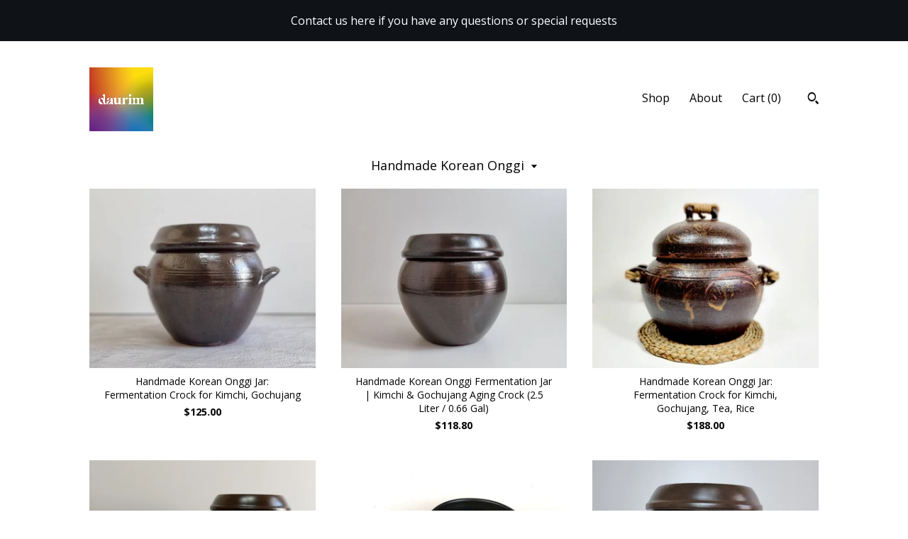

--- FILE ---
content_type: text/html; charset=UTF-8
request_url: https://daurim.com/shop/39407554/handmade-korean-onggi
body_size: 9853
content:
<!DOCTYPE html>
<html prefix="og: http://ogp.me/ns#" lang="en">
    <head>
        <meta name="viewport" content="width=device-width, initial-scale=1, user-scalable=yes"/><meta property="content-type" content="text/html; charset=UTF-8" />
    <meta property="X-UA-Compatible" content="IE=edge" /><link rel="icon" href="https://i.etsystatic.com/17049742/r/isla/126433/41864405/isla_75x75.41864405_87vtdp04.jpg" type="image/x-icon" /><meta name="description" content="Handmade Korean Ceramics & Premium Loose Tea" />

<meta property="og:url" content="https://daurim.com//shop/39407554/handmade-korean-onggi" />
<meta property="og:type" content="website" />
<meta property="og:title" content="Daurim" />
<meta property="og:description" content="Handmade Korean Ceramics & Premium Loose Tea" />
<meta property="og:image" content="https://i.etsystatic.com/isa/78b61a/1045519556530/isa_fullxfull.1045519556530_ivx2.jpg?version=0" />
<meta property="og:site_name" content="Daurim" />

<meta name="twitter:card" content="summary_large_image" />
<meta name="twitter:title" content="Daurim" />
<meta name="twitter:description" content="Handmade Korean Ceramics & Premium Loose Tea" />
<meta name="twitter:image" content="https://i.etsystatic.com/isa/78b61a/1045519556530/isa_fullxfull.1045519556530_ivx2.jpg?version=0" /><link rel="canonical" href="https://daurim.com/shop/39407554/handmade-korean-onggi" /><script>
        !function(f,b,e,v,n,t,s){if(f.fbq)return;n=f.fbq=function(){n.callMethod? n.callMethod.apply(n,arguments):n.queue.push(arguments)};if(!f._fbq)f._fbq=n;
            n.push=n;n.loaded=!0;n.version='2.0';n.queue=[];t=b.createElement(e);t.async=!0;
            t.src=v;s=b.getElementsByTagName(e)[0];s.parentNode.insertBefore(t,s)}(window,
                document,'script','//connect.facebook.net/en_US/fbevents.js');
        fbq('init', '2045382089106031');
        fbq('track', 'PageView');
    </script>
    <noscript><img height="1" width="1" style="display:none" src="https://www.facebook.com/tr?id=2045382089106031&amp;ev=PageView&amp;noscript=1"/></noscript><script nonce="mgyfI6zBNNkwdrE6zyDgbxUI">
    !function(e){var r=e.__etsy_logging={};r.errorQueue=[],e.onerror=function(e,o,t,n,s){r.errorQueue.push([e,o,t,n,s])},r.firedEvents=[];r.perf={e:[],t:!1,MARK_MEASURE_PREFIX:"_etsy_mark_measure_",prefixMarkMeasure:function(e){return"_etsy_mark_measure_"+e}},e.PerformanceObserver&&(r.perf.o=new PerformanceObserver((function(e){r.perf.e=r.perf.e.concat(e.getEntries())})),r.perf.o.observe({entryTypes:["element","navigation","longtask","paint","mark","measure","resource","layout-shift"]}));var o=[];r.eventpipe={q:o,logEvent:function(e){o.push(e)},logEventImmediately:function(e){o.push(e)}};var t=!(Object.assign&&Object.values&&Object.fromEntries&&e.Promise&&Promise.prototype.finally&&e.NodeList&&NodeList.prototype.forEach),n=!!e.CefSharp||!!e.__pw_resume,s=!e.PerformanceObserver||!PerformanceObserver.supportedEntryTypes||0===PerformanceObserver.supportedEntryTypes.length,a=!e.navigator||!e.navigator.sendBeacon,p=t||n,u=[];t&&u.push("fp"),s&&u.push("fo"),a&&u.push("fb"),n&&u.push("fg"),r.bots={isBot:p,botCheck:u}}(window);
</script>
        <title>Handmade Korean Onggi - Daurim</title>
    <link rel="stylesheet" href="https://www.etsy.com/ac/sasquatch/css/custom-shops/themes/trellis/main.2ee84c9600b38b.css" type="text/css" />
        <style id="font-style-override">
    @import url(https://fonts.googleapis.com/css?family=Raleway:400,700|Open+Sans:400,700);

    body, .btn, button {
        font-family: 'Open Sans';
    }

    h1, .h1, h2, .h2, h3, .h3, h4,
    .h4, h5, .h5, h6, .h6 {
        font-family: 'Raleway';
        font-weight: 700;
    }

    strong, .strong {
        font-weight: 700;
    }

    .primary-font {
        font-family: 'Raleway';
    }

    .secondary-font {
        font-family: 'Open Sans';
    }

</style>
        <style id="theme-style-overrides"> .compact-header .nav-toggle .patty, .compact-header .nav-toggle:before, .compact-header .nav-toggle:after {  background: #000000; } .compact-header .nav-wrapper, .compact-header nav {  background: #FFFFFF; } body, .shop-sections-nav .shop-sections-menu ul, .header .site-search .search {  background: #FFFFFF; } .header .site-search .search::after {  border-bottom-color: #FFFFFF; } body, a, .cart-trigger, .search-trigger, .featured-listings .featured-listings-slide .listing-details, .reviews .anchor-destination {  color: #000000; } .btn {  background: #0F1217;  border-color: #0F1217;  color: #ffffff; } .btn:hover {  background: #0F1217; } footer .divider {  border: none; } .listing-tabs .tab-triggers .tab-selected {  color: #0F1217;  border-color: #0F1217; } .dot-indicators .slick-active button {  background: #0F1217;  border-color: #0F1217; } .dot-indicators button {  background: #000000; } .page-link.selected {  color: #0F1217;  border-bottom: 1px solid #000; } .listing-description a, .tab-content a, .shipping-locale a, .cart .cart-shipping-total a:hover, .eu-dispute-content a, .reviews.anchor a {  color: #0F1217; } .post-date > * {  background: #FFFFFF; } .post-tags .post-tag {  background: #0F1217;  color: #ffffff; } .pattern-blog.post-page .related-links a, .btn-link {  background: #FFFFFF;  color: #000000; } .tab-content .eu-dispute-trigger-link {  color: #0F1217; } .announcement {  background: #0F1217;  color: #ffffff; } .module-event-item {  border-color: #0F1217; }</style>
        
    </head>
    <body class="cart-dropdown with-announcement" data-nnc="3:1769659649:MfOuhGWN5nwuN77USwItyUXBJTVW:7a9f37e0cb139b6da2b3e087af5499cb068f1a066e7109f4911f7688c5d652ce" itemscope itemtype="http://schema.org/LocalBusiness">
        
        <div class="announcement with-link" data-ui="announcement">
    <a href="https://us19.list-manage.com/contact-form?u=6bd84b1a47e492b524c065f94&amp;form_id=199088159f48177b5677a57af7f3f124">
        <span class="announcement-message">
            Contact us here if you have any questions or special requests
        </span>
    </a>
</div>

<div class="content-wrapper">

    <header>
    <div class="full-header header left-brand-right-nav
    
    
    title-and-icon
            
            has-icon
        
    ">
        <div class=" col-group">
            <div class="col-xs-6 primary-font">
                        <a class="branding" href="/">
                            <div class="region region-global" data-region="global">
    <div class="module pages-module module-shop-icon module-997720098910 " data-module="shop-icon">
        <div class="module-inner" data-ui="module-inner">
            <img class="shop-icon" alt="" src="//i.etsystatic.com/17049742/r/isla/ca6e5a/44166896/isla_75x75.44166896_bneh4rd1.jpg" srcset="//i.etsystatic.com/17049742/r/isla/ca6e5a/44166896/isla_fullxfull.44166896_bneh4rd1.jpg 2481w,//i.etsystatic.com/17049742/r/isla/ca6e5a/44166896/isla_500x500.44166896_bneh4rd1.jpg 500w,//i.etsystatic.com/17049742/r/isla/ca6e5a/44166896/isla_360x360.44166896_bneh4rd1.jpg 360w,//i.etsystatic.com/17049742/r/isla/ca6e5a/44166896/isla_280x280.44166896_bneh4rd1.jpg 280w,//i.etsystatic.com/17049742/r/isla/ca6e5a/44166896/isla_180x180.44166896_bneh4rd1.jpg 180w,//i.etsystatic.com/17049742/r/isla/ca6e5a/44166896/isla_140x140.44166896_bneh4rd1.jpg 140w,//i.etsystatic.com/17049742/r/isla/ca6e5a/44166896/isla_75x75.44166896_bneh4rd1.jpg 75w" />
        </div>
    </div>
</div>
                        </a>
            </div>

            <div class="col-xs-6">
                <ul class="nav">
                    
<li>
    <a href="/shop" class="nav-item-selected">
        Shop
    </a>
</li>
                    
                    
<li>
    <a href="/about" >
        About
    </a>
</li>
                    
                    

                    
                    <li class="nav-cart">                
                        <a href="#" data-module="cart-trigger" class="cart-trigger">
                            Cart (<span data-ui="cart-count">0</span>)
                        </a>
                    </li>
                    
                        <li>
                                <div data-module="search-trigger" class="site-search">
        <button class="ss-etsy ss-search search-trigger" data-ui="search-trigger" aria-label="Search"></button>
        <form data-ui="search-bar" class="search" action="/search">
            <input name="q" type="text" placeholder="Search..." aria-label="Search">
            <input class="btn" type="submit" value="Go">
        </form>
    </div>
                        </li>
                </ul>
            </div>
        </div>
    </div>
    
    <div data-module="hamburger-nav" class="compact-header 
    
    title-and-icon
            
            has-icon
        
    ">
    <div class="nav-wrapper">
        <div class="col-group">
            <div class="col-xs-12">
                <button aria-label="toggle navigation" class="nav-toggle" data-ui="toggle">
                    <div class="patty"></div>
                </button>

                <div class="cart-trigger-wrapper">
                    <button data-module="cart-trigger" class="ss-etsy ss-cart cart-trigger" aria-label="Cart">
                        <span class="cart-count" data-ui="cart-count">0</span>
                    </button>
                </div>

                <div class="branding primary-font">
                     <h1 class="h2 logo"> 
                    
                        

    <a href="/" title="Home">
            <div class="logo-image-container">
                    <div class="region region-global" data-region="global">
    <div class="module pages-module module-shop-icon module-997720098910 " data-module="shop-icon">
        <div class="module-inner" data-ui="module-inner">
            <img class="shop-icon" alt="" src="//i.etsystatic.com/17049742/r/isla/ca6e5a/44166896/isla_75x75.44166896_bneh4rd1.jpg" srcset="//i.etsystatic.com/17049742/r/isla/ca6e5a/44166896/isla_fullxfull.44166896_bneh4rd1.jpg 2481w,//i.etsystatic.com/17049742/r/isla/ca6e5a/44166896/isla_500x500.44166896_bneh4rd1.jpg 500w,//i.etsystatic.com/17049742/r/isla/ca6e5a/44166896/isla_360x360.44166896_bneh4rd1.jpg 360w,//i.etsystatic.com/17049742/r/isla/ca6e5a/44166896/isla_280x280.44166896_bneh4rd1.jpg 280w,//i.etsystatic.com/17049742/r/isla/ca6e5a/44166896/isla_180x180.44166896_bneh4rd1.jpg 180w,//i.etsystatic.com/17049742/r/isla/ca6e5a/44166896/isla_140x140.44166896_bneh4rd1.jpg 140w,//i.etsystatic.com/17049742/r/isla/ca6e5a/44166896/isla_75x75.44166896_bneh4rd1.jpg 75w" />
        </div>
    </div>
</div>
            </div>
    </a>
                    
                     </h1> 
                </div>
            </div>
        </div>
        <nav>
            <ul>
                    <li>
                        <form data-ui="search-bar" class="search" action="/search">
                            <div class="input-prepend-item">
                                <span class="ss-icon ss-search"></span>
                            </div>
                            <input name="q" type="search" aria-label="Search" placeholder="Search...">
                        </form>
                    </li>

                
<li>
    <a href="/shop" class="nav-item-selected">
        Shop
    </a>
</li>
                
                
<li>
    <a href="/about" >
        About
    </a>
</li>
                
                

                
                    
<li>
    <a href="/contact-us" >
        Contact Us
    </a>
</li>            </ul>
        </nav>
    </div>

    <div class="blocker" data-ui="toggle"></div>
</div>
</header>

    <div class="col-group">
        <div class="col-xs-12">
                    <div class="shop-sections-nav">
    <div class="shop-sections-menu" data-module="shop-sections-menu" data-default="All items">
        <a href="#" class="menu-trigger" data-ui="menu-trigger">
            <span data-ui="selected-item-label"></span>
            <span class="ss-icon ss-dropdown"></span>
        </a>

        <ul data-ui="menu">
            <li>
                <a href="/shop">All items</a>
            </li>
                <li>
                    <a href="https://daurim.com/shop/30570762/handmade-teapots" >
                        Handmade Teapots
                    </a>
                </li>
                <li>
                    <a href="https://daurim.com/shop/30570778/handmade-tea-sets" >
                        Handmade Tea Sets
                    </a>
                </li>
                <li>
                    <a href="https://daurim.com/shop/30570770/teacups-sake-cups" >
                        Teacups / Sake Cups
                    </a>
                </li>
                <li>
                    <a href="https://daurim.com/shop/30587273/handmade-fair-cups" >
                        Handmade Fair Cups
                    </a>
                </li>
                <li>
                    <a href="https://daurim.com/shop/36514452/handmade-tea-bowls" >
                        Handmade Tea Bowls
                    </a>
                </li>
                <li>
                    <a href="https://daurim.com/shop/37947639/korean-tea-caddy" >
                        Korean Tea Caddy
                    </a>
                </li>
                <li>
                    <a href="https://daurim.com/shop/30570790/handmade-sake-sets" >
                        Handmade Sake Sets
                    </a>
                </li>
                <li>
                    <a href="https://daurim.com/shop/36859417/korean-moon-jars" >
                        Korean Moon Jars
                    </a>
                </li>
                <li>
                    <a href="https://daurim.com/shop/30228703/handmade-korean-ceramics" >
                        Handmade Korean Ceramics
                    </a>
                </li>
                <li>
                    <a href="https://daurim.com/shop/37092695/wooden-trays-tables" >
                        Wooden Trays / Tables
                    </a>
                </li>
                <li>
                    <a href="https://daurim.com/shop/31787369/handmade-tea-accessories" >
                        Handmade Tea Accessories
                    </a>
                </li>
                <li>
                    <a href="https://daurim.com/shop/39407554/handmade-korean-onggi" class="selected">
                        Handmade Korean Onggi
                    </a>
                </li>
                <li>
                    <a href="https://daurim.com/shop/31796063/other-handmade-items" >
                        Other Handmade Items
                    </a>
                </li>
        </ul>
    </div>

    <div class="shop-sections-selectbox" data-module="shop-sections">
        <form method="GET" data-ui="form">
            <div class="custom-select" data-ui="custom-select">
                <div class="custom-select-label"><br></div>
                <div class="caret"></div>

                <select data-ui="select">
                    <option value="/shop">
                        All items
                    </option>
                        <option value="https://daurim.com/shop/30570762/handmade-teapots" >
                            Handmade Teapots
                        </option>
                        <option value="https://daurim.com/shop/30570778/handmade-tea-sets" >
                            Handmade Tea Sets
                        </option>
                        <option value="https://daurim.com/shop/30570770/teacups-sake-cups" >
                            Teacups / Sake Cups
                        </option>
                        <option value="https://daurim.com/shop/30587273/handmade-fair-cups" >
                            Handmade Fair Cups
                        </option>
                        <option value="https://daurim.com/shop/36514452/handmade-tea-bowls" >
                            Handmade Tea Bowls
                        </option>
                        <option value="https://daurim.com/shop/37947639/korean-tea-caddy" >
                            Korean Tea Caddy
                        </option>
                        <option value="https://daurim.com/shop/30570790/handmade-sake-sets" >
                            Handmade Sake Sets
                        </option>
                        <option value="https://daurim.com/shop/36859417/korean-moon-jars" >
                            Korean Moon Jars
                        </option>
                        <option value="https://daurim.com/shop/30228703/handmade-korean-ceramics" >
                            Handmade Korean Ceramics
                        </option>
                        <option value="https://daurim.com/shop/37092695/wooden-trays-tables" >
                            Wooden Trays / Tables
                        </option>
                        <option value="https://daurim.com/shop/31787369/handmade-tea-accessories" >
                            Handmade Tea Accessories
                        </option>
                        <option value="https://daurim.com/shop/39407554/handmade-korean-onggi" selected>
                            Handmade Korean Onggi
                        </option>
                        <option value="https://daurim.com/shop/31796063/other-handmade-items" >
                            Other Handmade Items
                        </option>
                </select>
            </div>
        </form>
    </div>
</div>

            <div class="paginated-listings">
                <div class="col-group col-flush">
                        <div class="listing col-lg-4 col-md-6 col-xs-12">
                            <a class="listing-card" href="//daurim.com/listing/1070806169/handmade-korean-onggi-jar-fermentation">
                                <img src="https://i.etsystatic.com/17049742/c/1015/807/121/269/il/38dad1/3529685217/il_340x270.3529685217_goc5.jpg" alt="Handmade Korean Onggi Jar: Fermentation Crock for Kimchi, Gochujang" />
                                
                                <span class="card-label">
                                    <span class="card-label-inner">
                                        <span class="title">Handmade Korean Onggi Jar: Fermentation Crock for Kimchi, Gochujang</span>

                                            <span class="price">$125.00</span>
                                    </span>
                                </span>
                            </a>
                        </div>
                        <div class="listing col-lg-4 col-md-6 col-xs-12">
                            <a class="listing-card" href="//daurim.com/listing/1562795056/handmade-korean-onggi-fermentation-jar">
                                <img src="https://i.etsystatic.com/17049742/r/il/46a0a7/5342209532/il_340x270.5342209532_e1fx.jpg" alt="Handmade Korean Onggi Fermentation Jar | Kimchi & Gochujang Aging Crock (2.5 Liter / 0.66 Gal)" />
                                
                                <span class="card-label">
                                    <span class="card-label-inner">
                                        <span class="title">Handmade Korean Onggi Fermentation Jar | Kimchi & Gochujang Aging Crock (2.5 Liter / 0.66 Gal)</span>

                                            <span class="price">$118.80</span>
                                    </span>
                                </span>
                            </a>
                        </div>
                        <div class="listing col-lg-4 col-md-6 col-xs-12">
                            <a class="listing-card" href="//daurim.com/listing/1601788986/handmade-korean-onggi-jar-fermentation">
                                <img src="https://i.etsystatic.com/17049742/r/il/2215ed/5589596846/il_340x270.5589596846_1ef5.jpg" alt="Handmade Korean Onggi Jar: Fermentation Crock for Kimchi, Gochujang, Tea, Rice" />
                                
                                <span class="card-label">
                                    <span class="card-label-inner">
                                        <span class="title">Handmade Korean Onggi Jar: Fermentation Crock for Kimchi, Gochujang, Tea, Rice</span>

                                            <span class="price">$188.00</span>
                                    </span>
                                </span>
                            </a>
                        </div>
                        <div class="listing col-lg-4 col-md-6 col-xs-12">
                            <a class="listing-card" href="//daurim.com/listing/1232363305/handmade-korean-onggi-jar-for-kimchi">
                                <img src="https://i.etsystatic.com/17049742/r/il/2962bd/3871675392/il_340x270.3871675392_m3gu.jpg" alt="Handmade Korean Onggi Jar: For Kimchi, Gochujang, and Fermentation" />
                                
                                <span class="card-label">
                                    <span class="card-label-inner">
                                        <span class="title">Handmade Korean Onggi Jar: For Kimchi, Gochujang, and Fermentation</span>

                                            <span class="price">$288.00</span>
                                    </span>
                                </span>
                            </a>
                        </div>
                        <div class="listing col-lg-4 col-md-6 col-xs-12">
                            <a class="listing-card" href="//daurim.com/listing/1754736065/handmade-korean-onggi-makgeolli-set-for">
                                <img src="https://i.etsystatic.com/17049742/r/il/002bac/6140735375/il_340x270.6140735375_97wc.jpg" alt="Handmade Korean Onggi Makgeolli Set for 4 - 1 Bangguri Bowl and 4 Cups" />
                                
                                <span class="card-label">
                                    <span class="card-label-inner">
                                        <span class="title">Handmade Korean Onggi Makgeolli Set for 4 - 1 Bangguri Bowl and 4 Cups</span>

                                            <span class="price">$129.00</span>
                                    </span>
                                </span>
                            </a>
                        </div>
                        <div class="listing col-lg-4 col-md-6 col-xs-12">
                            <a class="listing-card" href="//daurim.com/listing/1113970847/handmade-korean-onggi-jar-11-l-15-l">
                                <img src="https://i.etsystatic.com/17049742/r/il/1ddf62/4127463570/il_340x270.4127463570_nk4b.jpg" alt="Handmade Korean Onggi Jar: 11 L / 15 L Crock for Fermentation & Pickling" />
                                
                                <span class="card-label">
                                    <span class="card-label-inner">
                                        <span class="title">Handmade Korean Onggi Jar: 11 L / 15 L Crock for Fermentation & Pickling</span>

                                            <span class="price">$277.00</span>
                                    </span>
                                </span>
                            </a>
                        </div>
                        <div class="listing col-lg-4 col-md-6 col-xs-12">
                            <a class="listing-card" href="//daurim.com/listing/1252910100/large-korean-onggi-jar-handmade">
                                <img src="https://i.etsystatic.com/17049742/c/1345/1069/57/212/il/9df28c/4053052799/il_340x270.4053052799_3yi0.jpg" alt="Large Korean Onggi Jar: Handmade Fermentation Crock for Kimchi, Gochujang, Makgeolli - 25 L, 35 L, 42 L" />
                                
                                <span class="card-label">
                                    <span class="card-label-inner">
                                        <span class="title">Large Korean Onggi Jar: Handmade Fermentation Crock for Kimchi, Gochujang, Makgeolli - 25 L, 35 L, 42 L</span>

                                            <span class="price">$385.00</span>
                                    </span>
                                </span>
                            </a>
                        </div>

                        <div class="shop-pagination">
                                                    </div>
                </div>
            </div>
        </div>
    </div>
</div>

<footer data-module="footer">
        
    <div class="content-wrapper">
        <div class="col-group">
            <div class="col-xs-12">
                <div class="divider"></div>
            </div>

            <div class="col-xs-12 col-md-3">
                <div class="footer-section">
                    <h3 class="truncated">Daurim</h3>
                </div>
            </div>

            <div class="col-xs-12 col-md-3">
                <div class="footer-section">
                    <h3 class="heading">
                        Navigate
                    </h3>
                    <nav>
                        <ul>
                            
<li>
    <a href="/shop" class="nav-item-selected">
        Shop
    </a>
</li>
                            
                            
<li>
    <a href="/about" >
        About
    </a>
</li>
                            
<li>
    <a href="/policy" >
        Shipping and Policies
    </a>
</li>
                            
<li>
    <a href="/contact-us" >
        Contact Us
    </a>
</li>
                            
                            
                            
                        </ul>
                    </nav>
                </div>
            </div>

            <div class="col-xs-12 col-md-3">
                    <h3 class="heading">
                        Elsewhere
                    </h3>

                    <nav>
                        <ul>
                                <li>
                                    <a href="http://facebook.com/teadaurim" target="_blank">
                                        Facebook
                                    </a>
                                </li>
                                <li>
                                    <a href="http://instagram.com/daurim.us" target="_blank">
                                        Instagram
                                    </a>
                                </li>
                                <li>
                                    <a href="http://twitter.com/DaurimTea" target="_blank">
                                        Twitter
                                    </a>
                                </li>
                        </ul>
                    </nav>
            </div>

            <div class="col-xs-12 col-md-3">
                <div class="footer-section footer-fine-print">
                    <h3 class="heading">
                        Fine Print
                    </h3>
                    <ul>
                        <li>
                            All rights reserved
                        </li>
                        <li class="break-long">
                            &copy; 2026 Daurim
                        </li>
                        <li class="footer-powered">
                            <a href="https://www.etsy.com/pattern?ref=daurim-pwrdby" target="_blank" data-no-preview-hijack>
                                Powered by Etsy
                            </a>
                        </li>
                    </ul>
                </div>
            </div>
        </div>
    </div>
</footer>

    <div data-module="cart" class="cart" role="dialog">
        <div class="store-cart-container" data-ui="cart-box" tabindex="0">
            <div class="store-cart-box">
                <div class="cart-header">
                        <span class="item-count">0 items in your cart</span>
                    <button class="close-cart" data-ui="close-cart" aria-label="Close">Close</button>
                    <button class="close-cart-x-button" data-ui="close-cart" aria-label="Close"> <span class="close-cart-x-icon"></span> </button>
                </div>

                <div class="cart-content clearfix" data-ui="cart-content">
                        <div class="cart-empty">
                            <h3>Keep shopping! :)</h3>
                        </div>
                </div>

            </div>
        </div>
    </div>
 <div class="impressum-form-container">
    <div class="impressum impressum-form" data-ui="impressum">
        <div class="inner-container">
            <div class="impressum-header">
                <h3>Legal imprint</h3>
                <div class="impressum-content" data-ui="impressum-content"></div>
            </div>
             <div class="impressum-close-btn form-button-container">
                <button class="btn" data-ui="impressum-close-btn">
                    <span class="btn-text">Close</span>
                </button>
            </div>
        </div>
    </div>
</div>
        
        <script nonce="mgyfI6zBNNkwdrE6zyDgbxUI">
    window.Etsy = window.Etsy || {};
    window.Etsy.Context = {"page_guid":"10184f59112c.10b434e30d94275e7b69.00","clientlogger":{"is_enabled":true,"endpoint":"\/clientlog","logs_per_page":6,"id":"Eui-d0t6jgSh19B71rz9M81E1R31","digest":"53ef9e6e2ee12fbe59295fd0a14d6cfbf0190a8c","enabled_features":["info","warn","error","basic","uncaught"]}};
</script>

<script nonce="mgyfI6zBNNkwdrE6zyDgbxUI">
    __webpack_public_path__ = "https://www.etsy.com/ac/evergreenVendor/js/en-US/"
</script>
    <script src="https://www.etsy.com/ac/evergreenVendor/js/en-US/vendor_bundle.1e397356b19ae5cf6c49.js" nonce="mgyfI6zBNNkwdrE6zyDgbxUI" defer></script>
    <script src="https://www.etsy.com/paula/v3/polyfill.min.js?etsy-v=v5&flags=gated&features=AbortController%2CDOMTokenList.prototype.@@iterator%2CDOMTokenList.prototype.forEach%2CIntersectionObserver%2CIntersectionObserverEntry%2CNodeList.prototype.@@iterator%2CNodeList.prototype.forEach%2CObject.preventExtensions%2CString.prototype.anchor%2CString.raw%2Cdefault%2Ces2015%2Ces2016%2Ces2017%2Ces2018%2Ces2019%2Ces2020%2Ces2021%2Ces2022%2Cfetch%2CgetComputedStyle%2CmatchMedia%2Cperformance.now" nonce="mgyfI6zBNNkwdrE6zyDgbxUI" defer></script>
    <script src="https://www.etsy.com/ac/evergreenVendor/js/en-US/custom-shops/themes/trellis/main.db5a22235762c8907514.js" nonce="mgyfI6zBNNkwdrE6zyDgbxUI" defer></script>
        <script type='text/javascript' nonce='mgyfI6zBNNkwdrE6zyDgbxUI'>
    window.__etsy_logging=window.__etsy_logging||{perf:{}};window.__etsy_logging.url="\/\/www.etsy.com\/bcn\/beacon";window.__etsy_logging.defaults={"ab":{"xplat.runtime_config_service.ramp":["on","x","b4354c"],"custom_shops.buyer.SSL_base_redirect":["on","x","6b51d2"],"custom_shops.domains.multiple_connected_support":["on","x","ffc63f"],"osx.swedish_language":["ineligible","e","d8527a"],"custom_shops.ssl_enabled":["on","x","74c2fc"],"custom_shops.language_translation_control":["on","x","211770"],"custom_shops.sellers.dashboard.pages":["on","x","12e2b2"],"iat.mt.de":["ineligible","e","6fe2bd"],"iat.mt.fr":["ineligible","e","781db2"],"eager_jsxview_dependencies":["on","w","7aadaf"],"made_for_cats.persotools.personalization_charging_cart":["off","x","74ea89"],"checkout.price_decreased_in_cart_message":["on","x","9e7469"],"checkout\/covid_shipping_restrictions":["ineligible","e","153e2d"],"checkout.memoize_purchase_state_verifier_error":["on","x","164c8f"],"checkout.use_memoized_purchase_state_data_to_verify_listing_restoration":["on","x","7aef85"],"checkout.split_shop_and_listing_cart_purchase_state_verification":["off","x","3cc63a"],"fulfillment_platform.country_to_country_multi_edd.web":["on","x","545db4"],"fulfillment_platform.country_to_country_multi_edd.boe":["ineligible","e","4b02c5"],"custom_shops.sellers.pattern_only_listings":["on","x","c9aef0"],"android_image_filename_hack":["ineligible","e","9c9013"],"disambiguate_usd_outside_usa":["ineligible","e","c8897d"],"builda_scss":["sasquatch","x","96bd82"],"web_components.mustache_filter_request":["on","x","fa4665"],"custom_shops.custom_pages.events":["on","x","6d3e42"],"custom_shops.custom_pages.gallery":["on","x","8fddb4"],"custom_shops.ad_track":["on","x","9a8e38"],"convos.guest_convos.guest_shardifier":["on","x","d9e244"],"custom_shops.sellers.search":["on","x","7a9a12"],"custom_shops.sellers.dashboard.module_featured":["on","x","9b0feb"],"custom_shops.sellers.secondary_font":["on","x","aa2c58"],"polyfills":["on","x","db574b"],"polyfill_experiment_4":["no_filtering","x","0e8409"]},"user_id":null,"page_guid":"10184f59112c.10b434e30d94275e7b69.00","page_guid_source":"guid-source-generated","version":1,"request_uuid":"Eui-d0t6jgSh19B71rz9M81E1R31","cdn-provider":"","header_fingerprint":"ua","header_signature":"5ea1461e449bce1cee11af152f6b3da8","ip_org":"Amazon.com","ref":"","loc":"http:\/\/daurim.com\/shop\/39407554\/handmade-korean-onggi","locale_currency_code":"USD","pref_language":"en-US","region":"US","detected_currency_code":"USD","detected_language":"en-US","detected_region":"US","isWhiteListedMobileDevice":false,"isMobileRequestIgnoreCookie":false,"isMobileRequest":false,"isMobileDevice":false,"isMobileSupported":false,"isTabletSupported":false,"isTouch":false,"isEtsyApp":false,"isPreviewRequest":false,"isChromeInstantRequest":false,"isMozPrefetchRequest":false,"isTestAccount":false,"isSupportLogin":false,"isInternal":false,"isInWebView":false,"botCheck":["da","dc","ua"],"isBot":true,"isSyntheticTest":false,"event_source":"customshops","browser_id":"oPiqag92WEbDPnYdSFBFTospmaVs","gdpr_tp":3,"gdpr_p":3,"transcend_strategy_consent_loaded_status":"FetchMiss","transcend_strategy_initial_fetch_time_ms":null,"transcend_strategy_consent_reconciled_time_ms":null,"device_identifier":{"source":"new_uaid_cookie","value":"oPiqag92WEbDPnYdSFBFTospmaVs"},"page_time":172,"load_strategy":"page_navigation"};
    !function(e,t){var n=e.__etsy_logging,o=n.url,i=n.firedEvents,a=n.defaults,r=a.ab||{},s=n.bots.botCheck,c=n.bots.isBot;n.mergeObject=function(e){for(var t=1;t<arguments.length;t++){var n=arguments[t];for(var o in n)Object.prototype.hasOwnProperty.call(n,o)&&(e[o]=n[o])}return e};!a.ref&&(a.ref=t.referrer),!a.loc&&(a.loc=e.location.href),!a.webkit_page_visibility&&(a.webkit_page_visibility=t.webkitVisibilityState),!a.event_source&&(a.event_source="web"),a.event_logger="frontend",a.isIosApp&&!0===a.isIosApp?a.event_source="ios":a.isAndroidApp&&!0===a.isAndroidApp&&(a.event_source="android"),s.length>0&&(a.botCheck=a.botCheck||[],a.botCheck=a.botCheck.concat(s)),a.isBot=c,t.wasDiscarded&&(a.was_discarded=!0);var v=function(t){if(e.XMLHttpRequest){var n=new XMLHttpRequest;n.open("POST",o,!0),n.send(JSON.stringify(t))}};n.updateLoc=function(e){e!==a.loc&&(a.ref=a.loc,a.loc=e)},n.adminPublishEvent=function(n){"function"==typeof e.CustomEvent&&t.dispatchEvent(new CustomEvent("eventpipeEvent",{detail:n})),i.push(n)},n.preparePEPerfBeaconAbMismatchEventIfNecessary=function(){if(!0===n.shouldLogAbMismatch){var e=n.abVariantsForMismatchEvent;for(var t in r)if(Object.prototype.hasOwnProperty.call(r,t)){var o=r[t];if(void 0!==o){var i=o[0];if(void 0!==i){var a=e[t];void 0===a&&(a={});var s=a[i];void 0===s&&(s=[]),s.push({name:"default",selector:o[1],hash:o[2]}),a[i]=s,e[t]=a}}}n.abVariantsForMismatchEvent=e}},n.sendEvents=function(t,i){var s=a;if("perf"===i){var c={event_logger:i};n.asyncAb&&(n.preparePEPerfBeaconAbMismatchEventIfNecessary(),c.ab=n.mergeObject({},n.asyncAb,r)),s=n.mergeObject({},a,c)}var f={events:t,shared:s};e.navigator&&"function"==typeof e.navigator.sendBeacon?function(t){t.events.forEach((function(e){e.attempted_send_beacon=!0})),e.navigator.sendBeacon(o,JSON.stringify(t))||(t.events.forEach((function(e){e.send_beacon_failed=!0})),v(t))}(f):v(f),n.adminPublishEvent(f)}}(window,document);
</script>

<script type='text/javascript' nonce='mgyfI6zBNNkwdrE6zyDgbxUI'>window.__etsy_logging.eventpipe.primary_complement={"attributes":{"guid":"10184f59147a.defa755893cf965972ba.00","event_name":"default_primary_event_complementary","event_logger":"frontend","primary_complement":true}};!function(e){var t=e.__etsy_logging,i=t.eventpipe,n=i.primary_complement,o=t.defaults.page_guid,r=t.sendEvents,a=i.q,c=void 0,d=[],h=0,u="frontend",l="perf";function g(){var e,t,i=(h++).toString(16);return o.substr(0,o.length-2)+((t=2-(e=i).length)>0?new Array(t+1).join("0")+e:e)}function v(e){e.guid=g(),c&&(clearTimeout(c),c=void 0),d.push(e),c=setTimeout((function(){r(d,u),d=[]}),50)}!function(t){var i=document.documentElement;i&&(i.clientWidth&&(t.viewport_width=i.clientWidth),i.clientHeight&&(t.viewport_height=i.clientHeight));var n=e.screen;n&&(n.height&&(t.screen_height=n.height),n.width&&(t.screen_width=n.width)),e.devicePixelRatio&&(t.device_pixel_ratio=e.devicePixelRatio),e.orientation&&(t.orientation=e.orientation),e.matchMedia&&(t.dark_mode_enabled=e.matchMedia("(prefers-color-scheme: dark)").matches)}(n.attributes),v(n.attributes),i.logEvent=v,i.logEventImmediately=function(e){var t="perf"===e.event_name?l:u;e.guid=g(),r([e],t)},a.forEach((function(e){v(e)}))}(window);</script>
        <script nonce="mgyfI6zBNNkwdrE6zyDgbxUI">
    window.dataLayer = [
    {
        "tp_consent": "yes",
        "Language": "en-US",
        "Region": "US",
        "Currency": "USD",
        "UAID": "oPiqag92WEbDPnYdSFBFTospmaVs",
        "DetectedRegion": "US",
        "uuid": 1769659649,
        "request_start_time": 1769659649
    },
    {
        "event": "cstmSellerTrackerEvent",
        "cstmSellerTrackerID": "UA-121920967-1",
        "cstmSellerTrackerDomain": "daurim.com"
    }
];
</script>
<noscript>
    <iframe src="//www.googletagmanager.com/ns.html?id=GTM-TG543P"
        height="0" width="0" style="display:none;visibility:hidden"></iframe>
</noscript>
<script nonce='mgyfI6zBNNkwdrE6zyDgbxUI'>
(function(w,d,s,l,i){w[l]=w[l]||[];w[l].push({'gtm.start':
new Date().getTime(),event:'gtm.js'});var f=d.getElementsByTagName(s)[0],
j=d.createElement(s),dl=l!='dataLayer'?'&l='+l:'';j.async=true;j.src=
'//www.googletagmanager.com/gtm.js?id='+i+dl;var n=d.querySelector('[nonce]');
n&&j.setAttribute('nonce',n.nonce||n.getAttribute('nonce'));f.parentNode.insertBefore(j,f);
})(window,document,'script','dataLayer','GTM-TG543P');

</script>
        <script nonce="mgyfI6zBNNkwdrE6zyDgbxUI">
            window.PatternContext = {};
            window.PatternContext.ContactFormData = {"messages":{"contact_valid_name":"Please enter a valid name","contact_valid_email":"Please enter a valid Email","contact_msg_placeholder":"Click here to enter a message","contact_thanks_short":"Thanks for getting in touch!","contact_thanks_long":"We will get back to you as soon as we can. Meanwhile, you can check your email for receipt of the message.","contact_confirm":"Please confirm your email.","contact_signature":"Your friend,","contact_continue":"Continue Browsing","contact_loading":"Loading","contact_submit":"Submit","contact_email_label":"Email","contact_name_label":"Name","contact_terms":"By clicking submit, you agree to Etsy\u2019s <a href=\"http:\/\/www.etsy.com\/legal\/terms\" target=\"_blank\">Terms of Use<\/a> and <a href=\"http:\/\/www.etsy.com\/legal\/privacy\" target=\"_blank\">Privacy Policy<\/a>.","modal_close":"Close","general_contact_us":"Contact us"},"shop_display_name":"Daurim","listing":false};
        </script>
    </body>
</html>

--- FILE ---
content_type: text/plain
request_url: https://www.google-analytics.com/j/collect?v=1&_v=j102&a=212057166&t=pageview&_s=1&dl=https%3A%2F%2Fdaurim.com%2Fshop%2F39407554%2Fhandmade-korean-onggi&ul=en-us%40posix&dt=Handmade%20Korean%20Onggi%20-%20Daurim&sr=1280x720&vp=1280x720&_u=YEBAAAABAAAAACAAo~&jid=1482933935&gjid=73904801&cid=663494444.1769659652&tid=UA-121920967-1&_gid=208082057.1769659652&_r=1&_slc=1&gtm=45He61r1n71TG543Pv71538743za200zd71538743&gcd=13l3l3l3l1l1&dma=0&tag_exp=103116026~103200004~104527907~104528501~104684208~104684211~115938466~115938469~116185181~116185182~116988316~117041588&z=280738584
body_size: -449
content:
2,cG-T106J7QB60